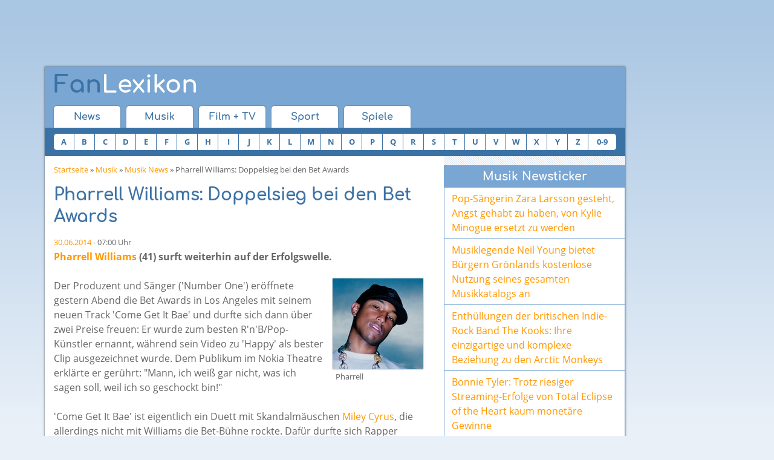

--- FILE ---
content_type: text/html; charset=utf-8
request_url: https://www.fan-lexikon.de/musik/news/pharrell-williams-doppelsieg-bei-den-bet-awards.172086.html
body_size: 7197
content:
<!DOCTYPE html>
<html class="no-js" lang="de">
<head>
<title>Pharrell Williams: Doppelsieg bei den Bet Awards - Pharrell News</title>
<meta name="description" content="Hitlieferant Pharrell Williams durfte sich mal wieder über Lorbeeren für seine Arbeit freuen und zwei Bet Awards mit nach Hause nehmen. Die Preisverleihung wurde allerdings von einer Tragödie heimgesucht. (Musik News)"/>
<meta name="keywords" content="Pharrell,Williams,Doppelsieg,bei,den,Bet,Awards,Musik News"/>
<meta charset="UTF-8">
<meta http-equiv="x-ua-compatible" content="ie=edge">
<meta name="viewport" content="width=device-width, initial-scale=1">
<meta name="robots" content="index, follow"/>

    <link rel="stylesheet" href="/css/combined.min.v8.css" type="text/css">
    <script src="/js/head.combined.min.v8.js"></script>

<script type='text/javascript'></script>

<script type='text/javascript' src='https://adnz.co/header.js?adTagId=10084' async='async'></script>
<link rel="alternate" type="application/rss+xml" title="News - RSS 2" href="https://www.fan-lexikon.de/feeds/news_rss_2.xml"/>
<link rel="alternate" type="application/rss+xml" title="News - RSS 0.92" href="https://www.fan-lexikon.de/feeds/news_rss_092.xml"/>
<link rel="alternate" type="application/rss+xml" title="Lexikon - RSS 2" href="https://www.fan-lexikon.de/feeds/lexikon_rss_2.xml"/>
<link rel="alternate" type="application/rss+xml" title="Lexikon - RSS 0.92" href="https://www.fan-lexikon.de/feeds/lexikon_rss_092.xml"/>
<meta property="og:title" content="Pharrell Williams: Doppelsieg bei den Bet Awards"/>
<meta property="og:url" content="https://www.fan-lexikon.de/musik/news/pharrell-williams-doppelsieg-bei-den-bet-awards.172086.html"/>
<meta property="og:type" content="website"/>
<meta property="og:description" content="Hitlieferant Pharrell Williams durfte sich mal wieder über Lorbeeren für seine Arbeit freuen und zwei Bet Awards mit nach Hause nehmen. Die Preisverleihung wurde allerdings von einer Tragödie heimgesucht."/>
<meta property="og:image" content="https://www.fan-lexikon.de/img/logo-200x200.png"/>
<meta property="og:site_name" content="Fan-Lexikon.de"/>
</head>
<body>


<script>window.document.cmpch='';if(document.cookie.indexOf('cmp__=')==-1){console.log('cmp');window.gdprAppliesGlobally=true;if(!("cmp_id"in window)||window.cmp_id<1){window.cmp_id=0}if(!("cmp_cdid"in window)){window.cmp_cdid="23e385f7a6a3"}if(!("cmp_params"in window)){window.cmp_params=""}if(!("cmp_host"in window)){window.cmp_host="c.delivery.consentmanager.net"}if(!("cmp_cdn"in window)){window.cmp_cdn="cdn.consentmanager.net"}if(!("cmp_proto"in window)){window.cmp_proto="https:"}if(!("cmp_codesrc"in window)){window.cmp_codesrc="1"}window.cmp_getsupportedLangs=function(){var b=["DE","EN","FR","IT","NO","DA","FI","ES","PT","RO","BG","ET","EL","GA","HR","LV","LT","MT","NL","PL","SV","SK","SL","CS","HU","RU","SR","ZH","TR","UK","AR","BS"];if("cmp_customlanguages"in window){for(var a=0;a<window.cmp_customlanguages.length;a++){b.push(window.cmp_customlanguages[a].l.toUpperCase())}}return b};window.cmp_getRTLLangs=function(){var a=["AR"];if("cmp_customlanguages"in window){for(var b=0;b<window.cmp_customlanguages.length;b++){if("r"in window.cmp_customlanguages[b]&&window.cmp_customlanguages[b].r){a.push(window.cmp_customlanguages[b].l)}}}return a};window.cmp_getlang=function(j){if(typeof(j)!="boolean"){j=true}if(j&&typeof(cmp_getlang.usedlang)=="string"&&cmp_getlang.usedlang!==""){return cmp_getlang.usedlang}var g=window.cmp_getsupportedLangs();var c=[];var f=location.hash;var e=location.search;var a="languages"in navigator?navigator.languages:[];if(f.indexOf("cmplang=")!=-1){c.push(f.substr(f.indexOf("cmplang=")+8,2).toUpperCase())}else{if(e.indexOf("cmplang=")!=-1){c.push(e.substr(e.indexOf("cmplang=")+8,2).toUpperCase())}else{if("cmp_setlang"in window&&window.cmp_setlang!=""){c.push(window.cmp_setlang.toUpperCase())}else{if(a.length>0){for(var d=0;d<a.length;d++){c.push(a[d])}}}}}if("language"in navigator){c.push(navigator.language)}if("userLanguage"in navigator){c.push(navigator.userLanguage)}var h="";for(var d=0;d<c.length;d++){var b=c[d].toUpperCase();if(g.indexOf(b)!=-1){h=b;break}if(b.indexOf("-")!=-1){b=b.substr(0,2)}if(g.indexOf(b)!=-1){h=b;break}}if(h==""&&typeof(cmp_getlang.defaultlang)=="string"&&cmp_getlang.defaultlang!==""){return cmp_getlang.defaultlang}else{if(h==""){h="EN"}}h=h.toUpperCase();return h};(function(){var u=document;var v=u.getElementsByTagName;var h=window;var o="";var b="_en";if("cmp_getlang"in h){o=h.cmp_getlang().toLowerCase();if("cmp_customlanguages"in h){for(var q=0;q<h.cmp_customlanguages.length;q++){if(h.cmp_customlanguages[q].l.toUpperCase()==o.toUpperCase()){o="en";break}}}b="_"+o}function x(i,e){var w="";i+="=";var s=i.length;var d=location;if(d.hash.indexOf(i)!=-1){w=d.hash.substr(d.hash.indexOf(i)+s,9999)}else{if(d.search.indexOf(i)!=-1){w=d.search.substr(d.search.indexOf(i)+s,9999)}else{return e}}if(w.indexOf("&")!=-1){w=w.substr(0,w.indexOf("&"))}return w}var k=("cmp_proto"in h)?h.cmp_proto:"https:";if(k!="http:"&&k!="https:"){k="https:"}var g=("cmp_ref"in h)?h.cmp_ref:location.href;var j=u.createElement("script");j.setAttribute("data-cmp-ab","1");var c=x("cmpdesign","cmp_design"in h?h.cmp_design:"");var f=x("cmpregulationkey","cmp_regulationkey"in h?h.cmp_regulationkey:"");var r=x("cmpgppkey","cmp_gppkey"in h?h.cmp_gppkey:"");var n=x("cmpatt","cmp_att"in h?h.cmp_att:"");j.src=k+"//"+h.cmp_host+"/delivery/cmp.php?"+("cmp_id"in h&&h.cmp_id>0?"id="+h.cmp_id:"")+("cmp_cdid"in h?"&cdid="+h.cmp_cdid:"")+"&h="+encodeURIComponent(g)+(c!=""?"&cmpdesign="+encodeURIComponent(c):"")+(f!=""?"&cmpregulationkey="+encodeURIComponent(f):"")+(r!=""?"&cmpgppkey="+encodeURIComponent(r):"")+(n!=""?"&cmpatt="+encodeURIComponent(n):"")+("cmp_params"in h?"&"+h.cmp_params:"")+(u.cookie.length>0?"&__cmpfcc=1":"")+"&l="+o.toLowerCase()+"&o="+(new Date()).getTime();j.type="text/javascript";j.async=true;if(u.currentScript&&u.currentScript.parentElement){u.currentScript.parentElement.appendChild(j)}else{if(u.body){u.body.appendChild(j)}else{var t=v("body");if(t.length==0){t=v("div")}if(t.length==0){t=v("span")}if(t.length==0){t=v("ins")}if(t.length==0){t=v("script")}if(t.length==0){t=v("head")}if(t.length>0){t[0].appendChild(j)}}}var m="js";var p=x("cmpdebugunminimized","cmpdebugunminimized"in h?h.cmpdebugunminimized:0)>0?"":".min";var a=x("cmpdebugcoverage","cmp_debugcoverage"in h?h.cmp_debugcoverage:"");if(a=="1"){m="instrumented";p=""}var j=u.createElement("script");j.src=k+"//"+h.cmp_cdn+"/delivery/"+m+"/cmp"+b+p+".js";j.type="text/javascript";j.setAttribute("data-cmp-ab","1");j.async=true;if(u.currentScript&&u.currentScript.parentElement){u.currentScript.parentElement.appendChild(j)}else{if(u.body){u.body.appendChild(j)}else{var t=v("body");if(t.length==0){t=v("div")}if(t.length==0){t=v("span")}if(t.length==0){t=v("ins")}if(t.length==0){t=v("script")}if(t.length==0){t=v("head")}if(t.length>0){t[0].appendChild(j)}}}})();window.cmp_addFrame=function(b){if(!window.frames[b]){if(document.body){var a=document.createElement("iframe");a.style.cssText="display:none";if("cmp_cdn"in window&&"cmp_ultrablocking"in window&&window.cmp_ultrablocking>0){a.src="//"+window.cmp_cdn+"/delivery/empty.html"}a.name=b;document.body.appendChild(a)}else{window.setTimeout(window.cmp_addFrame,10,b)}}};window.cmp_rc=function(h){var b=document.cookie;var f="";var d=0;while(b!=""&&d<100){d++;while(b.substr(0,1)==" "){b=b.substr(1,b.length)}var g=b.substring(0,b.indexOf("="));if(b.indexOf(";")!=-1){var c=b.substring(b.indexOf("=")+1,b.indexOf(";"))}else{var c=b.substr(b.indexOf("=")+1,b.length)}if(h==g){f=c}var e=b.indexOf(";")+1;if(e==0){e=b.length}b=b.substring(e,b.length)}return(f)};window.cmp_stub=function(){var a=arguments;__cmp.a=__cmp.a||[];if(!a.length){return __cmp.a}else{if(a[0]==="ping"){if(a[1]===2){a[2]({gdprApplies:gdprAppliesGlobally,cmpLoaded:false,cmpStatus:"stub",displayStatus:"hidden",apiVersion:"2.0",cmpId:31},true)}else{a[2](false,true)}}else{if(a[0]==="getUSPData"){a[2]({version:1,uspString:window.cmp_rc("")},true)}else{if(a[0]==="getTCData"){__cmp.a.push([].slice.apply(a))}else{if(a[0]==="addEventListener"||a[0]==="removeEventListener"){__cmp.a.push([].slice.apply(a))}else{if(a.length==4&&a[3]===false){a[2]({},false)}else{__cmp.a.push([].slice.apply(a))}}}}}}};window.cmp_gpp_ping=function(){return{gppVersion:"1.0",cmpStatus:"stub",cmpDisplayStatus:"hidden",supportedAPIs:["tcfca","usnat","usca","usva","usco","usut","usct"],cmpId:31}};window.cmp_gppstub=function(){var a=arguments;__gpp.q=__gpp.q||[];if(!a.length){return __gpp.q}var g=a[0];var f=a.length>1?a[1]:null;var e=a.length>2?a[2]:null;if(g==="ping"){return window.cmp_gpp_ping()}else{if(g==="addEventListener"){__gpp.e=__gpp.e||[];if(!("lastId"in __gpp)){__gpp.lastId=0}__gpp.lastId++;var c=__gpp.lastId;__gpp.e.push({id:c,callback:f});return{eventName:"listenerRegistered",listenerId:c,data:true,pingData:window.cmp_gpp_ping()}}else{if(g==="removeEventListener"){var h=false;__gpp.e=__gpp.e||[];for(var d=0;d<__gpp.e.length;d++){if(__gpp.e[d].id==e){__gpp.e[d].splice(d,1);h=true;break}}return{eventName:"listenerRemoved",listenerId:e,data:h,pingData:window.cmp_gpp_ping()}}else{if(g==="getGPPData"){return{sectionId:3,gppVersion:1,sectionList:[],applicableSections:[0],gppString:"",pingData:window.cmp_gpp_ping()}}else{if(g==="hasSection"||g==="getSection"||g==="getField"){return null}else{__gpp.q.push([].slice.apply(a))}}}}}};window.cmp_msghandler=function(d){var a=typeof d.data==="string";try{var c=a?JSON.parse(d.data):d.data}catch(f){var c=null}if(typeof(c)==="object"&&c!==null&&"__cmpCall"in c){var b=c.__cmpCall;window.__cmp(b.command,b.parameter,function(h,g){var e={__cmpReturn:{returnValue:h,success:g,callId:b.callId}};d.source.postMessage(a?JSON.stringify(e):e,"*")})}if(typeof(c)==="object"&&c!==null&&"__uspapiCall"in c){var b=c.__uspapiCall;window.__uspapi(b.command,b.version,function(h,g){var e={__uspapiReturn:{returnValue:h,success:g,callId:b.callId}};d.source.postMessage(a?JSON.stringify(e):e,"*")})}if(typeof(c)==="object"&&c!==null&&"__tcfapiCall"in c){var b=c.__tcfapiCall;window.__tcfapi(b.command,b.version,function(h,g){var e={__tcfapiReturn:{returnValue:h,success:g,callId:b.callId}};d.source.postMessage(a?JSON.stringify(e):e,"*")},b.parameter)}if(typeof(c)==="object"&&c!==null&&"__gppCall"in c){var b=c.__gppCall;window.__gpp(b.command,function(h,g){var e={__gppReturn:{returnValue:h,success:g,callId:b.callId}};d.source.postMessage(a?JSON.stringify(e):e,"*")},"parameter"in b?b.parameter:null,"version"in b?b.version:1)}};window.cmp_setStub=function(a){if(!(a in window)||(typeof(window[a])!=="function"&&typeof(window[a])!=="object"&&(typeof(window[a])==="undefined"||window[a]!==null))){window[a]=window.cmp_stub;window[a].msgHandler=window.cmp_msghandler;window.addEventListener("message",window.cmp_msghandler,false)}};window.cmp_setGppStub=function(a){if(!(a in window)||(typeof(window[a])!=="function"&&typeof(window[a])!=="object"&&(typeof(window[a])==="undefined"||window[a]!==null))){window[a]=window.cmp_gppstub;window[a].msgHandler=window.cmp_msghandler;window.addEventListener("message",window.cmp_msghandler,false)}};window.cmp_addFrame("__cmpLocator");if(!("cmp_disableusp"in window)||!window.cmp_disableusp){window.cmp_addFrame("__uspapiLocator")}if(!("cmp_disabletcf"in window)||!window.cmp_disabletcf){window.cmp_addFrame("__tcfapiLocator")}if(!("cmp_disablegpp"in window)||!window.cmp_disablegpp){window.cmp_addFrame("__gppLocator")}window.cmp_setStub("__cmp");if(!("cmp_disabletcf"in window)||!window.cmp_disabletcf){window.cmp_setStub("__tcfapi")}if(!("cmp_disableusp"in window)||!window.cmp_disableusp){window.cmp_setStub("__uspapi")}if(!("cmp_disablegpp"in window)||!window.cmp_disablegpp){window.cmp_setGppStub("__gpp")};}else{window.document.cmpch=1;console.log('no cmp');}</script>



<div id="ad-head">
    <!--Banner Tag // Website: FAN-LEXIKON.DE // Adslot: fan_rotation_728x90 (1076553) -->
    <div id='leaderboard'></div>
</div><div id="site" class="clearfix">
<div id="header" class="clearfix">
    <div id="head" class="clearfix">
        <button class="wf-responsive-nav-switch">
            <i class="fa fa-bars"></i>
        </button>
        <a id="headLogo" href="/" title="Fan-Lexikon"><span>Fan</span>Lexikon</a>
        <button class="search-expand mdl-toggle-target__button--is-closed" data-target="#search">
            <i class="fa fa-search"></i>
        </button>
    </div>
        <div class="wf-responsive-nav" data-button=".wf-responsive-nav-switch">
        <div id="nav1">
            <ul class="clearfix">
                <li><a href="/">News</a></li>
                <li><a href="/musik/">Musik</a></li>
                <li><a href="/film-tv/">Film + TV</a></li>
                <li><a href="/sport/">Sport</a></li>
                <li><a href="/spiele/">Spiele</a></li>
            </ul>
        </div>
        <div id="a-z" class="clearfix">
            <div id="a-z_head">Einträge A-Z</div>
            <ul>
                                                                                    <li><a href="/musik/a-z/a.html">A</a></li>
                <li><a href="/musik/a-z/b.html">B</a></li>
                <li><a href="/musik/a-z/c.html">C</a></li>
                <li><a href="/musik/a-z/d.html">D</a></li>
                <li><a href="/musik/a-z/e.html">E</a></li>
                <li><a href="/musik/a-z/f.html">F</a></li>
                <li><a href="/musik/a-z/g.html">G</a></li>
                <li><a href="/musik/a-z/h.html">H</a></li>
                <li><a href="/musik/a-z/i.html">I</a></li>
                <li><a href="/musik/a-z/j.html">J</a></li>
                <li><a href="/musik/a-z/k.html">K</a></li>
                <li><a href="/musik/a-z/l.html">L</a></li>
                <li><a href="/musik/a-z/m.html">M</a></li>
                <li><a href="/musik/a-z/n.html">N</a></li>
                <li><a href="/musik/a-z/o.html">O</a></li>
                <li><a href="/musik/a-z/p.html">P</a></li>
                <li><a href="/musik/a-z/q.html">Q</a></li>
                <li><a href="/musik/a-z/r.html">R</a></li>
                <li><a href="/musik/a-z/s.html">S</a></li>
                <li><a href="/musik/a-z/t.html">T</a></li>
                <li><a href="/musik/a-z/u.html">U</a></li>
                <li><a href="/musik/a-z/v.html">V</a></li>
                <li><a href="/musik/a-z/w.html">W</a></li>
                <li><a href="/musik/a-z/x.html">X</a></li>
                <li><a href="/musik/a-z/y.html">Y</a></li>
                <li><a href="/musik/a-z/z.html">Z</a></li>
                <li class="nn"><a href="/musik/a-z/0-9.html">0-9</a></li>
            </ul>
        </div>
        
    </div>
</div>
	<div id="content">
		<p class="cnav"><a href="/">Startseite</a> &raquo; 
		<a href="/musik/">Musik</a> &raquo; 
		<a href="/musik/news/">Musik News</a> &raquo; Pharrell Williams: Doppelsieg bei den Bet Awards</p>

        <div id="ad-mobile-top">
    <!--Banner Tag // Website: FAN-LEXIKON.DE // Adslot: fan_mobile_320x50 (6550759) -->
    <div id='leaderboard'></div>
</div>
		<h1>Pharrell Williams: Doppelsieg bei den Bet Awards</h1>

		<p class="s"><a href="/kalender/2014/06/30/">30.06.2014</a> - 07:00 Uhr</p>

		<p><strong><a href="/musik/pharrell/">Pharrell Williams</a> (41) surft weiterhin auf der Erfolgswelle. </strong></p>
		<div id="news_detail_image">
		<a href="/musik/pharrell/">
		<img src="/img/news/pharrell-3941.jpg" width="150" height="150" alt="Pharrell" title="Pharrell Porträt - Photo: Rankin Quelle: EMI Music Germany"/>
		<span>Pharrell</span>
		</a>
		</div>
		<p></p>
<p>Der Produzent und Sänger ('Number One') eröffnete gestern Abend die Bet Awards in Los Angeles mit seinem neuen Track 'Come Get It Bae' und durfte sich dann über zwei Preise freuen: Er wurde zum besten R'n'B/Pop-Künstler ernannt, während sein Video zu 'Happy' als bester Clip ausgezeichnet wurde. Dem Publikum im Nokia Theatre erklärte er gerührt: "Mann, ich weiß gar nicht, was ich sagen soll, weil ich so geschockt bin!" </p>
<p>'Come Get It Bae' ist eigentlich ein Duett mit Skandalmäuschen <a href="/film-tv/miley-cyrus/" rel="nofollow">Miley Cyrus</a>, die allerdings nicht mit Williams die Bet-Bühne rockte. Dafür durfte sich Rapper Drake über viel Aufmerksamkeit freuen: Der Musiker gewann in der Kategorie bester Hip-Hop-Künstler gegen große Namen wie Future, J. Cole, <a href="/musik/jay-z/" rel="nofollow">Jay-Z</a> und Kendrick Lamar. Als beste Hip-Hopperin wurde Nicky Minaj ausgezeichnet, die Angel Haze, Charli Baltimore, Eve und Iggy Azalea hinter sich ließ. </p>
<p>Durch den Abend führte Schauspieler Chris Rock, Kultstar Lionel Richie nahm den Preis für sein Lebenswerk entgegen. </p>
<p>Es wurde allerdings nicht nur gefeiert bei den Bet Awards, sondern auch der Tragödien gedacht, die sich im Vorfeld der Verleihung abgespielt hatten. Auf zwei Partys war es zu gewalttätigen Ausbrüchen gekommen, die in einem Fall sogar tödlich endeten. Wie 'The Wrap' berichtete, soll ein bewaffneter Mann während einer Feier im Restaurant Monalizza das Feuer auf die Gäste eröffnet und dabei fünf Menschen verletzt haben. Eines der Opfer starb kurze Zeit später. Auf einer anderen Party in einem Nachtclub soll ein Mann mit einem Messer verletzt worden sein. </p>
<p>Beide Partys waren zwar keine offiziellen Bet-Feste, dennoch ließen die Ereignisse sicher niemanden auf den Bet-Awards kalt.</p>


		<p class="s"><strong>Artikel teilen:</strong></p>
<div class="shariff" data-services="[&quot;facebook&quot;,&quot;twitter&quot;,&quot;googleplus&quot;,&quot;whatsapp&quot;]" data-url="https://www.fan-lexikon.de/musik/news/pharrell-williams-doppelsieg-bei-den-bet-awards.172086.html" data-backend-url="/shariff/"></div>
		
		<!--Banner Tag // Website: FAN-LEXIKON.DE // Adslot: fan_outstream (6381760) -->
		<div id='outstream'></div>
		<h2>Mehr News zum Thema</h2>
		<ul>
		<li><a href="/musik/news/janet-jackson-comeback-auftritt-bei-den-bet-awards.190772.html">Janet Jackson: Comeback-Auftritt bei den Bet Awards?</a></li>
		<li><a href="/musik/news/chris-brown-siegeszug-bei-den-bet-awards.112190.html">Chris Brown: Siegeszug bei den Bet-Awards</a></li>
		<li><a href="/musik/news/beyonce-und-prince-treten-bei-den-bet-awards-auf.2697.html">Beyoncé &amp; Prince treten bei den Bet Awards auf</a></li>
		<li><a href="/musik/news/mac-miller-posthum-bei-bet-hip-hop-awards-2018-geehrt.229678.html">Mac Miller posthum bei Bet Hip Hop Awards 2018 geehrt</a></li>
		<li><a href="/musik/news/tod-von-xxxtentacion-tribute-bei-bet-awards.225981.html">Tod von Xxxtentacion: Tribute bei Bet Awards</a></li>
		<li><a href="/musik/news/bet-awards-2014-peinliche-panne-bei-lionel-richie.172102.html">Bet Awards 2014: Peinliche Panne bei Lionel Richie</a></li>
		</ul>


	</div>
	<div id="rcol">
		<div id="ad-mobile-content">
    <!--Banner Tag // Website: FAN-LEXIKON.DE // Adslot: fan_mobile_300x250 (6550758) -->
    <div id='rectangle'></div>
</div>				
<div class="rbox">
	<div class="box_head">Musik Newsticker</div>
	<div class="box_link"><a href="/musik/news/pop-saengerin-zara-larsson-gesteht-angst-gehabt-zu-haben-von-kylie-minogue-ersetzt-zu-werden.260678.html">Pop-Sängerin Zara Larsson gesteht, Angst gehabt zu haben, von Kylie Minogue ersetzt zu werden</a></div>
	<div class="box_link"><a href="/musik/news/musiklegende-neil-young-bietet-buergern-groenlands-kostenlose-nutzung-seines-gesamten-musikkatalogs-an.260677.html">Musiklegende Neil Young bietet Bürgern Grönlands kostenlose Nutzung seines gesamten Musikkatalogs an</a></div>
	<div class="box_link"><a href="/musik/news/enthuellungen-der-britischen-indie-rock-band-the-kooks-ihre-einzigartige-und-komplexe-beziehung-zu-den-arctic-monkeys.260675.html">Enthüllungen der britischen Indie-Rock Band The Kooks: Ihre einzigartige und komplexe Beziehung zu den Arctic Monkeys</a></div>
	<div class="box_link"><a href="/musik/news/bonnie-tyler-trotz-riesiger-streaming-erfolge-von-total-eclipse-of-the-heart-kaum-monetaere-gewinne.260672.html">Bonnie Tyler: Trotz riesiger Streaming-Erfolge von Total Eclipse of the Heart kaum monetäre Gewinne</a></div>
	<div class="box_link"><a href="/musik/news/my-chemical-romance-begeistern-fans-mit-mysterioesem-neuen-video-stimmt-uns-die-band-auf-ein-unerwartetes-projekt-ein.260670.html">My Chemical Romance begeistern Fans mit mysteriösem neuen Video: Stimmt uns die Band auf ein unerwartetes Projekt ein?</a></div>
	<div class="box_link"><a href="/musik/news/die-rock-ikonen-foo-fighters-haben-ihr-neues-musikalisch-aufregendes-album-abgeschlossen.260668.html">Die Rock-Ikonen Foo Fighters haben ihr neues, musikalisch aufregendes Album abgeschlossen</a></div>
	<div class="box_link"><a href="/musik/news/musiklegende-gary-barlow-spricht-offen-ueber-die-dunkle-seite-des-popstar-lebens-es-ist-ungesund.260667.html">Musiklegende Gary Barlow spricht offen über die dunkle Seite des Popstar-Lebens: Es ist ungesund</a></div>
	<div class="box_link"><a href="/musik/news/die-hervorstehende-saengerin-chappell-roan-wird-bei-den-renommierten-resonator-awards-fuer-ihren-gesellschaftlichen-beitrag-gewuerdigt.260665.html">Die hervorstehende Sängerin Chappell Roan wird bei den renommierten Resonator Awards für ihren gesellschaftlichen Beitrag gewürdigt</a></div>
	<div class="box_link"><a href="/musik/news/harry-styles-ist-uebergluecklich-ueber-die-unterstuetzung-von-pop-country-musikerin-shania-twain-auf-seiner-kommenden-tour.260662.html">Harry Styles ist überglücklich über die Unterstützung von Pop-Country-Musikerin Shania Twain auf seiner kommenden Tour</a></div>
	<div class="box_link"><a href="/musik/news/raye-das-neue-album-verkoerpert-eine-umarmung-und-dient-als-medizin.260660.html">Raye: Das neue Album verkörpert eine Umarmung und dient als Medizin</a></div>
	<div class="box_link"><a href="/musik/news/dave-mustaine-ruft-zu-einer-gemeinsamen-tour-von-metal-geschwergewichten-megadeth-und-metallica-auf-das-wuerde-alles-richten.260658.html">Dave Mustaine ruft zu einer gemeinsamen Tour von Metal-Geschwergewichten Megadeth und Metallica auf: Das würde alles richten</a></div>
	<div class="box_link"><a href="/musik/news/rapper-travis-scott-aeussert-sich-zu-tiefen-schuldgefuehlen-und-medialer-fehlwahrnehmung-nach-astroworld-tragoedie.260656.html">Rapper Travis Scott äußert sich zu tiefen Schuldgefühlen und medialer Fehlwahrnehmung nach Astroworld-Tragödie</a></div>
</div>		<div id="ad-content">
    <!--Banner Tag // Website: FAN-LEXIKON.DE // Adslot: fan_rotation_300x250 (1076554) -->
    <div id='rectangle'></div>
</div>		<div>
</div>		<div class="rbox">
	<div class="box_head">Diese Seite teilen</div>
	<div class="box_button">
        <div class="shariff" data-services="[&quot;facebook&quot;,&quot;twitter&quot;,&quot;googleplus&quot;,&quot;whatsapp&quot;]" data-url="https://www.fan-lexikon.de/musik/news/pharrell-williams-doppelsieg-bei-den-bet-awards.172086.html"></div>    </div>
</div>	</div>

	<div id="foot">
		<a href="#">Nach Oben</a> |
		<a href="/kalender/">Kalender</a> | 
        <a href="/datenschutzerklaerung.html">Datenschutzerklärung</a> |
		<a href="/impressum.html" rel="nofollow">Impressum</a>&nbsp;
	</div>
    <script src="/js/jquery-1.11.3.min.js"></script>

    <script src="/js/body.combined.min.v8.js"></script>
	<script async class="cmplazyload" data-cmp-vendor="s26" data-cmp-src="https://www.googletagmanager.com/gtag/js?id=G-DL3KTEP0C0"></script>
	<script>window.dataLayer=window.dataLayer||[];function gtag(){dataLayer.push(arguments);}gtag('js',new Date());gtag('config','G-DL3KTEP0C0');</script>
</div>
<div id="ad-right">
    <!--Banner Tag // Website: FAN-LEXIKON.DE // Adslot: fan_rotation_160x600 (1076552) -->
    <div id='skyscraper'></div>
</div>


<!--Banner Tag // Website: FAN-LEXIKON.DE // Adslot: fan_rotation_1x1 (1076550) -->
<div id='layer'></div></body>
</html>